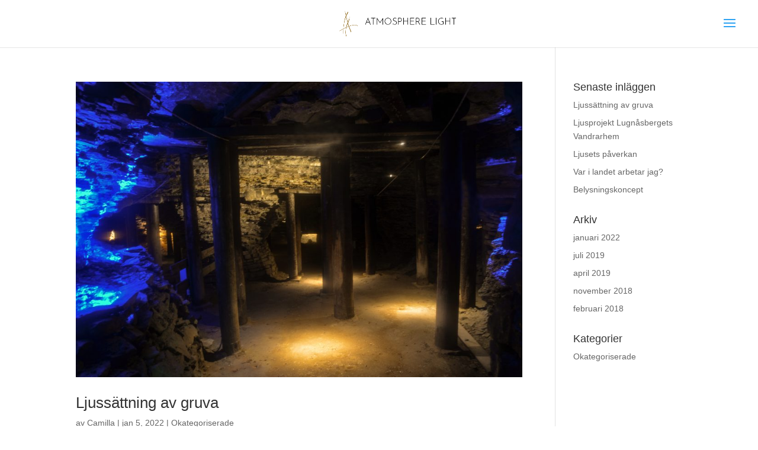

--- FILE ---
content_type: text/css
request_url: https://www.atmospherelight.se/wp-content/et-cache/global/et-divi-customizer-global.min.css?ver=1766404118
body_size: 324
content:
div.mfp-title{display:none}#main-header.et-fixed-header .sub-menu li a{color:#ffffff!important;background-color:#000000!important}#footer-info{text-align:center;float:none}@media (min-width:981px){.single-project .mfp-arrow-left{left:150px!important}.single-project .mfp-arrow-right{right:150px!important}.mfp-arrow-right:after,.mfp-arrow-left:after{font-size:58px!important}}@media (max-width:980px){.single-project .mfp-arrow-left{left:20px!important}.single-project .mfp-arrow-right{right:20px!important}.mfp-arrow-right:after,.mfp-arrow-left:after{font-size:58px!important}}.et_header_style_left .logo_container{text-align:center}.et_slide_in_menu_container .et_mobile_menu .menu-item-has-children a{font-weight: 500!important}.single-post #main-header{box-shadow:none!important}@media (min-width:981px){.single-post.et_right_sidebar #main-content .container:before{display:none!important}.single-post .widgettitle{font-weight:600!important}}a[href^="tel:"]{color:black;text-decoration:none;margin-right:0.5em}

--- FILE ---
content_type: text/plain
request_url: https://www.google-analytics.com/j/collect?v=1&_v=j102&a=2098010130&t=pageview&_s=1&dl=https%3A%2F%2Fwww.atmospherelight.se%2F2022%2F01%2F&ul=en-us%40posix&dt=januari%202022%20%E2%80%93%20Atmosphere%20Light&sr=1280x720&vp=1280x720&_u=IEBAAEABAAAAACAAI~&jid=422514554&gjid=1870552854&cid=612356606.1768091380&tid=UA-171597681-1&_gid=1354939298.1768091380&_r=1&_slc=1&z=352138375
body_size: -287
content:
2,cG-KWGEM8R8B7